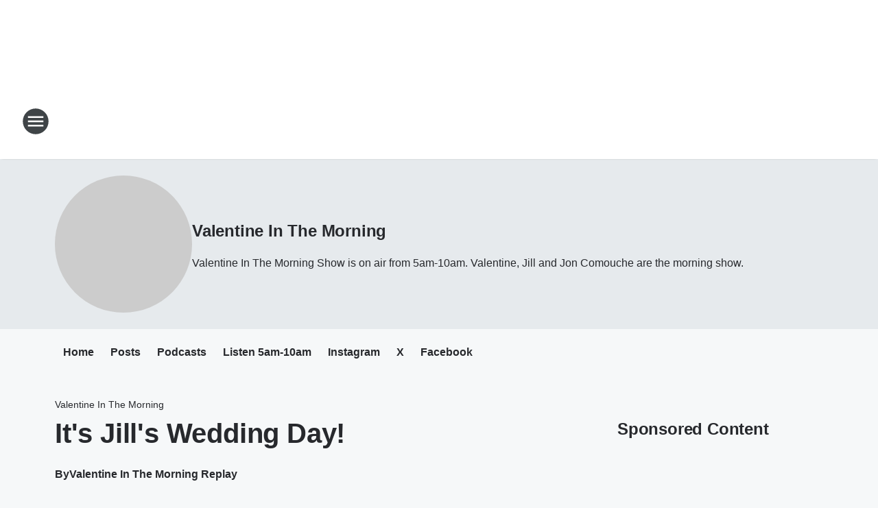

--- FILE ---
content_type: text/html; charset=utf-8
request_url: https://www.iheart.com/podcast/29605234/episode/200520322/?keyid=AutomatedPodcasts&ihrnetwork=true&embed=true
body_size: 8408
content:

    <!doctype html>
    <html lang="en">
      <head>
        <title>It's Jill's Wedding Day! - Valentine In The Morning Replay | iHeart</title>
        <meta content="Today on Valentine in the Morning: As Jill is in Hawaii for her long anticipated wedding day, the guys do everything in their power to still be a part of her very special day. We get a special surprise at the end of today's episode, so be sure to listen!<br><br><br>Listen live every weekday from 5-10am pacific: https://www.iheart.com/live/1043-myfm-173/ <br>Website: 1043myfm.com/valentine <br>Instagram: @ValentineInTheMorning<br>Facebook: https://www.facebook.com/valentineinthemorning <br>TikTok: @ValentineInTheMorning<p>See <a href='https://omnystudio.com/listener'>omnystudio.com/listener</a> for privacy information.</p>" name="description">
<meta content="121897277851831" property="fb:app_id">
<meta content="55354819171" property="fb:pages">
<meta content="video" property="og:type">
<meta content="https://i.iheart.com/v3/url/[base64]" name="thumbnail">
<meta content="https://i.iheart.com/v3/url/[base64]" name="twitter:image">
<meta content="https://i.iheart.com/v3/url/[base64]" property="og:image">
<meta content="Today on Valentine in the Morning: As Jill is in Hawaii for her long anticipated wedding day, the guys do everything in their power to still be a part of her very special day. We get a special surprise at the end of today's episode, so be sure to listen!<br><br><br>Listen live every weekday from 5-10am pacific: https://www.iheart.com/live/1043-myfm-173/ <br>Website: 1043myfm.com/valentine <br>Instagram: @ValentineInTheMorning<br>Facebook: https://www.facebook.com/valentineinthemorning <br>TikTok: @ValentineInTheMorning<p>See <a href='https://omnystudio.com/listener'>omnystudio.com/listener</a> for privacy information.</p>" itemprop="description">
<meta content="Today on Valentine in the Morning: As Jill is in Hawaii for her long anticipated wedding day, the guys do everything in their power to still be a part of her very special day. We get a special surprise at the end of today's episode, so be sure to listen!<br><br><br>Listen live every weekday from 5-10am pacific: https://www.iheart.com/live/1043-myfm-173/ <br>Website: 1043myfm.com/valentine <br>Instagram: @ValentineInTheMorning<br>Facebook: https://www.facebook.com/valentineinthemorning <br>TikTok: @ValentineInTheMorning<p>See <a href='https://omnystudio.com/listener'>omnystudio.com/listener</a> for privacy information.</p>" property="og:description">
<meta content="Today on Valentine in the Morning: As Jill is in Hawaii for her long anticipated wedding day, the guys do everything in their power to still be a part of her very special day. We get a special surprise at the end of today's episode, so be sure to listen!<br><br><br>Listen live every weekday from 5-10am pacific: https://www.iheart.com/live/1043-myfm-173/ <br>Website: 1043myfm.com/valentine <br>Instagram: @ValentineInTheMorning<br>Facebook: https://www.facebook.com/valentineinthemorning <br>TikTok: @ValentineInTheMorning<p>See <a href='https://omnystudio.com/listener'>omnystudio.com/listener</a> for privacy information.</p>" name="twitter:description">
<meta content="https://www.iheart.com/podcast/29605234/episode/200520322/" property="og:url">
<meta content="https://www.iheart.com/podcast/29605234/episode/200520322/" name="twitter:url">
<meta content="iHeart" property="og:site_name">
<meta content="iHeart" name="twitter:app:name:iphone">
<meta content="iHeart" name="twitter:app:name:ipad">
<meta content="iHeart" name="twitter:app:name:googleplay">
<meta content="iHeart" name="al:android:app_name">
<meta content="iHeart" name="al:ios:app_name">
<meta content="@iHeartRadio" name="twitter:creator">
<meta content="@iHeartRadio" name="twitter:site">
<meta content="summary" name="twitter:card">
<meta content="iheart.com" name="twitter:domain">
<meta content="290638154" name="twitter:app:id:iphone">
<meta content="290638154" name="twitter:app:id:ipad">
<meta content="290638154" name="al:ios:app_store_id">
<meta content="com.clearchannel.iheartradio.controller" name="twitter:app:id:googleplay">
<meta content="com.clearchannel.iheartradio.controller" name="al:android:package">
<meta content="It's Jill's Wedding Day! - Valentine In The Morning Replay | iHeart" itemprop="name">
<meta content="It's Jill's Wedding Day! - Valentine In The Morning Replay | iHeart" property="og:title">
<meta content="It's Jill's Wedding Day! - Valentine In The Morning Replay | iHeart" name="twitter:title">
<meta content="audio" key="twitter:card" property="twitter:card">
<meta content="https://www.iheart.com/podcast/29605234/episode/200520322/?embed=true" key="twitter:url" name="twitter:url">
<meta content="https://www.iheart.com/podcast/29605234/episode/200520322/?embed=true" key="twitter:player" name="twitter:player">
<meta content="450" key="twitter:player:width" name="twitter:player:width">
<meta content="200" key="twitter:player:height" name="twitter:player:height">
<meta content="text/html" key="og:video:type" property="og:video:type">
<meta content="audio/vnd.facebook.bridge" key="og:audio:type" property="og:audio:type">
<meta content="https://www.iheart.com/podcast/29605234/episode/200520322/?embed=true" key="og:url" property="og:url">
<meta content="https://www.iheart.com/podcast/29605234/episode/200520322/?embed=true" key="og:audio" property="og:audio">
<meta content="https://www.iheart.com/podcast/29605234/episode/200520322/?embed=true" key="og:video:url" property="og:video:url">
<meta content="https://www.iheart.com/podcast/29605234/episode/200520322/?embed=true" key="og:video:secure_url" property="og:video:secure_url">
<meta content="450" key="og:video:width" property="og:video:width">
<meta content="200" key="og:video:height" property="og:video:height">
        <link href="https://www.iheart.com/v12.0.0/2147adc/bundles/opensearch.xml" rel="search" title="iHeart" type="application/opensearchdescription+xml" />
<link href="https://plus.google.com/+iHeartRadio" rel="author" />
<link href="https://plus.google.com/+iHeartRadio" rel="publisher" />
<link href="https://www.iheart.com/podcast/29605234/episode/200520322/" rel="canonical" />
<link href="https://www.iheart.com/static/assets/fb_logo.png" rel="image_src" />
<link href="https://www.iheart.com/oembed?url=https%3A%2F%2Fwww.iheart.com%2Fpodcast%2F29605234%2Fepisode%2F200520322%2F&format=json" key="application/json+oembed" rel="alternate" title="It's Jill's Wedding Day! - Valentine In The Morning Replay" type="application/json+oembed" />
<link href="https://www.iheart.com/oembed?url=https%3A%2F%2Fwww.iheart.com%2Fpodcast%2F29605234%2Fepisode%2F200520322%2F&format=xml" key="text/xml+oembed" rel="alternate" title="It's Jill's Wedding Day! - Valentine In The Morning Replay" type="text/xml+oembed" />
        <meta name="viewport" content="width=device-width, initial-scale=1">
        <script type="text/javascript">
          BOOT={"version":"12.0.0"};
        </script>
        <script id="initial-props" type="application/json">{"initialProps":{"httpStatus":200,"playbackSupportedCountry":true,"autoplay":false,"baseEpisodeUrl":"https://www.iheart.com/podcast/29605234/episode/200520322/","basePodcastUrl":"https://www.iheart.com/podcast/29605234/","dimensions":{"fixedWidth":450,"height":200,"width":"100%"},"episodeId":"200520322","followUrl":"https://www.iheart.com/podcast/29605234/?keyid%5B0%5D=Valentine%20In%20The%20Morning%20Replay&keyid%5B1%5D=It%27s%20Jill%27s%20Wedding%20Day%21&sc=podcast_widget&follow=true","profileImageUrl":"https://i.iheart.com/v3/url/[base64]","ogType":"video","origQuery":{"keyid":"AutomatedPodcasts","ihrnetwork":"true","embed":"true"},"podcastEpisodeUrl":"https://www.iheart.com/podcast/29605234/episode/200520322/?keyid%5B0%5D=Valentine%20In%20The%20Morning%20Replay&keyid%5B1%5D=It%27s%20Jill%27s%20Wedding%20Day%21&sc=podcast_widget","podcastId":"29605234","podcastUrl":"https://www.iheart.com/podcast/29605234/?keyid%5B0%5D=Valentine%20In%20The%20Morning%20Replay&keyid%5B1%5D=It%27s%20Jill%27s%20Wedding%20Day%21&sc=podcast_widget","title":"It's Jill's Wedding Day! - Valentine In The Morning Replay","tracks":[{"stationId":"29605234","trackId":"200520322"}],"urlWithQuery":"https://www.iheart.com/podcast/29605234/episode/200520322/?keyid=AutomatedPodcasts&ihrnetwork=true&embed=true","description":"Today on Valentine in the Morning: As Jill is in Hawaii for her long anticipated wedding day, the guys do everything in their power to still be a part of her very special day. We get a special surprise at the end of today's episode, so be sure to listen!<br><br><br>Listen live every weekday from 5-10am pacific: https://www.iheart.com/live/1043-myfm-173/ <br>Website: 1043myfm.com/valentine <br>Instagram: @ValentineInTheMorning<br>Facebook: https://www.facebook.com/valentineinthemorning <br>TikTok: @ValentineInTheMorning<p>See <a href=\"https://omnystudio.com/listener\">omnystudio.com/listener</a> for privacy information.</p>","imageUrl":"https://i.iheart.com/v3/url/[base64]","subHeading":"Valentine In The Morning Replay"},"isMobile":false,"playbackType":"PODCAST","theme":{"activeText":"#D52D37","backgroundPrimary":"#FFFFFF","backgroundSecondary":"#E6EAED","backgroundTertiary":"#F6F8F9","border":"0.1rem solid #C5CDD2","confirmation":"#46815A","filledProgressBars":"#D52D37","fontPrimary":"#27292D","fontSecondary":"#717277","fontTertiary":"#3F4447","highlightOutline":[".5rem auto -webkit-focus-ring-color;",".5rem auto Highlight;"],"iheartIcon":"#C5CDD2","iheartLogo":"fullColor","liveThumb":"#FFFFFF","modalBackground":"#FFFFFF","progressBars":"#C5CDD2","thumbBoxShadow":"#C5CDD2 2px 3px 10px 0px","timeColor":"#717277"},"translations":{},"widgetLocationConfig":{"api":{"client":"https://us.api.iheart.com","server":"https://us.api.iheart.com"},"countryCode":"US","env":"prod","hostName":"webapp.US","sdks":{"adobeAnalytics":{"account":"cccorporate01,cccorporate,ccnetwork","dtmUrl":"//assets.adobedtm.com/dba7b4ad2c8b/91f40365a420/launch-530fb1e26ecf.min.js","enabled":true,"secureTrackingServer":"smy.iheart.com","threshold":100,"trackingServer":"my.iheart.com","visitorNamespace":"clearchannel"},"amazon":{"pubId":"3901","script":"//c.amazon-adsystem.com/aax2/apstag.js"},"appBoy":{"appKey":"73f8cae6-7de9-48ef-adc5-fcbd335f6d61","baseUrl":"sdk.iad-01.braze.com","enabled":true,"threshold":100},"comScore":{"customerId":"6036262","enabled":true,"pageview_candidate_url":"/api/comscore","publisherSecret":"0bef577ec3f4eebf3d5eaa3945b5f838","threshold":100},"facebook":{"appId":"121897277851831","pages":"55354819171","pixelEnabled":true,"pixelId":"1126589700832689","threshold":100},"gfkSensicSdk":{"enabled":false},"googleAnalytics":{"account":"UA-32316039-1","domain":"iheart.com","enabled":true,"threshold":100},"googleCast":{"appKey":"7F8E0EF3","enabled":true,"threshold":100},"googleFirebase":{"account":"G-441TYTQYC2"},"googlePlus":{"appKey":"884160514548-4917aophkpafpbgh8r1lndhc3f128ouf.apps.googleusercontent.com","enabled":true,"threshold":100,"token":"BzajEH6qKu44CgUUszHza2Yc"},"highlights":{"desktop":{"apiKey":"188e43c588c69904abefc500378b803e31d90f40495e53dd","height":400,"placementId":"6901f8ee07e9633fd8ebafcc","styleId":"6901f8ee07e9633fd8ebafcd"},"mobile":{"apiKey":"188e43c588c69904abefc500378b803e31d90f40495e53dd","placementId":"6901f81807e9633fd8ebae76","styleId":"6901f81807e9633fd8ebae77"}},"ias":{"anID":931667,"enabled":true,"library":"https://static.adsafeprotected.com/vans-adapter-google-ima.js"},"lotame":{"clientId":4086,"enabled":false,"legacyLotame":false,"publisherId":4085,"threshold":100,"tp":"CLCH"},"outbrain":{"enabled":true,"pixelId":"004d2133385513d6a3dbfd9993b43474ab"},"recaptcha":{"enabled":true,"key":"6Lc2RwMTAAAAAKQNHEwIs39F0sgRJuvBbUWJJv82","threshold":100},"recurly":{"appKey":"ewr1-9LMtPZ6U0H45p9yXY46mLR"},"rubicon":{"script":"//micro.rubiconproject.com/prebid/dynamic/16442.js"},"triton":{"desktop":{"custom":"20730","talk":"23050"},"enabled":true,"mobile":{"custom":"28614","talk":"28615"},"sid":"151","threshold":100}},"supportedCountries":["US","CA","AU","NZ","MX","WW"],"terminalId":159,"version":"12.0.0","featureFlags":{"TEMPnoRefreshOnLogin":false,"allAccessPreview":false,"customRadio":true,"darkModeAvailable":false,"extrasNav":true,"forYou":true,"forceABTest":{},"freeUserMyPlaylist":true,"freeUserPlaylistCreation":true,"gfkSensic":false,"graphQl":true,"headerBidding":true,"highlightsSDK":true,"homepageEventsSection":true,"homepageNewsSection":true,"internationalPlaylistRadio":false,"liveLegalLinks":true,"liveRadio":true,"liveRadioCountryNav":true,"longProfileId":true,"miniFooter":false,"newSearch":true,"onDemand":true,"personalizedPlaylistRecs":true,"pivotGeoEnabled":true,"playlistRadioAds":true,"podcastPreroll":true,"podcastRecs":true,"podcastTritonTokenEnabled":true,"podcasts":true,"recommendedPlaylistRecs":true,"refreshAdOnFocus":true,"resetPasswordIncludeLogin":true,"showPodcastTranscriptions":true,"showWelcome":true,"socialShare":false,"stationSpecificRegGate":true,"suppressAds":false,"useAmpTranscription":false,"widgetArtistRadio":true,"widgetFavorites":true,"widgetLive":true,"widgetPlaylist":true,"widgetPodcastEpisode":true,"widgetPodcastProfile":true},"lang":"en","links":{"about":"/about/","adChoices":"https://www.iheart.com/adchoices/","advertise":"https://www.iheartmedia.com/advertise","apps":"https://iheart.onelink.me/Ff5B/GetTheApp","appsAuto":"https://www.iheart.com/apps/#auto","appsHome":"https://www.iheart.com/apps/#home","appsMobile":"https://iheart.onelink.me/Ff5B/GetTheApp","appsWear":"https://www.iheart.com/apps/#wear","blog":"https://blog.iheart.com/","brand":"https://brand.iheart.com/","content":"https://www.iheart.com/content/","contestrules":"/content/general-contesting-guidelines/","contests":"https://news.iheart.com/contests/","customradio":"/artist/","events":"https://www.iheart.com/content/iheartradio-events/","features":"https://www.iheart.com/content/iheartradio-features/","forYou":"/for-you/","getTheAppLink":"https://iheart.onelink.me/Ff5B/GetTheApp","help":"/help/","helpResettingPassword":"https://www.iheartradio.com/help-resetting-password","helpSkipLimit":"https://www.iheartradio.com/help-skip-limit","helpSocialSignIn":"https://www.iheartradio.com/help-social-sign-in","helpVerifyingEmail":null,"heroTheme":"https://leads.radioedit.iheart.com/api/cards?country=US&collection=collections/web-homescreen","holidayHat":"https://leads.radioedit.iheart.com/api/cards?country=US&collection=collections/holiday-hat&facets=devices/web","home":"/","iglooUrl":"https://us-events.api.iheart.com","jobs":"https://www.iheartmedia.com/careers/","liveradio":"/live/","mymusic":"/my/music/","mystations":"/my/stations/","news":"https://www.iheart.com/news/","ondemand":"https://ondemand.pages.iheart.com/","photos":"https://news.iheart.com/photo/","playlistDirectoryMain":"https://leads.radioedit.iheart.com/api/cards?","playlists":"/playlist/","podcasts":"/podcast/","privacy":"/privacy/","radioEditMediaServer":"https://i.iheart.com","subscriptionoptions":"/offers/","terms":"/terms/","tlnkApps":"https://iheartradio.tlnk.io/serve?action=click&campaign_id_android=390639&campaign_id_ios=390625&campaign_id_web=430712&destination_id_android=305483&destination_id_ios=305471&my_campaign=GetTheApp&publisher_id=351677&site_id_android=112521&site_id_ios=112517&site_id_web=136022&url_web=https://www.iheart.com/apps","upgrade":"/upgrade/","yourLibrary":"/your-library/"},"websiteUrl":"https://www.iheart.com"},"widgetTrackingConfig":{"adobeAnalytics":{"config":{"dtmUrl":"//assets.adobedtm.com/dba7b4ad2c8b/91f40365a420/launch-530fb1e26ecf.min.js","iglooUrl":"https://us-events.api.iheart.com"},"enabled":true,"global":{"device":{"appVersion":"12.0.0","env":"prod","host":"webapp.US","language":"en"}}}}}</script>
        <style>
html, body, div, span, iframe,
h1, h2, h3, h4, h5, h6, p,
a, img, ol, ul, li,
article, section, canvas,
audio, video {
  margin: 0;
  padding: 0;
  border: 0;
  font-size: 100%;
  font: inherit;
  vertical-align: baseline;
}
article,  section {
  display: block;
}
html {
  font-size: 10px;
}
body {
  line-height: 1;
   -webkit-font-smoothing: antialiased;
  font-family: 'Helvetica Neue', Helvetica, Arial, sans-serif;
}

/** Safari bug fix [IHRWEB-14391] **/
#app {
  min-width: 100%;
  width: 1px;
}
</style>
        <link data-chunk="podcastEpisode" rel="preload" as="script" href="/v12.0.0/2147adc/bundles/runtime.widget.js">
<link data-chunk="podcastEpisode" rel="preload" as="script" href="/v12.0.0/2147adc/bundles/198.widget.js">
<link data-chunk="podcastEpisode" rel="preload" as="script" href="/v12.0.0/2147adc/bundles/87.widget.js">
<link data-chunk="podcastEpisode" rel="preload" as="script" href="/v12.0.0/2147adc/bundles/512.widget.js">
<link data-chunk="podcastEpisode" rel="preload" as="script" href="/v12.0.0/2147adc/bundles/459.widget.js">
<link data-chunk="podcastEpisode" rel="preload" as="script" href="/v12.0.0/2147adc/bundles/632.widget.js">
<link data-chunk="podcastEpisode" rel="preload" as="script" href="/v12.0.0/2147adc/bundles/451.widget.js">
<link data-chunk="podcastEpisode" rel="preload" as="script" href="/v12.0.0/2147adc/bundles/podcastEpisode.widget.js">
      </head>
      <body>
        <div id="app"><style data-emotion="css 1lgy5ge">.css-1lgy5ge{background:#FFFFFF;border:0.1rem solid #C5CDD2;border-radius:0.6rem;box-sizing:border-box;color:#27292D;height:100vh;overflow:hidden;position:relative;-webkit-transform:translateY(0);-moz-transform:translateY(0);-ms-transform:translateY(0);transform:translateY(0);}</style><div class="css-1lgy5ge e1helmrs0"><style data-emotion="css 104r2lp">.css-104r2lp{box-sizing:border-box;min-height:6.5rem;padding:1.2rem;}@media only screen and (max-width: 299px){.css-104r2lp{padding:1rem;}}@media only screen and (max-height: 119px){.css-104r2lp{padding:1rem;}}</style><div class="css-104r2lp ecmaubd0"><style data-emotion="css t09djv">.css-t09djv{display:-webkit-box;display:-webkit-flex;display:-ms-flexbox;display:flex;-webkit-flex-direction:column;-ms-flex-direction:column;flex-direction:column;}@media only screen and (max-height: 99px){.css-t09djv{height:calc(100vh - 2px);-webkit-box-pack:center;-ms-flex-pack:center;-webkit-justify-content:center;justify-content:center;left:0;position:absolute;top:0;width:calc(100vw - 2px);}}</style><div class="css-t09djv ekqksc0"><style data-emotion="css recn4q">.css-recn4q{position:absolute;right:1rem;}@media only screen and (max-height: 99px){.css-recn4q{display:none;}}</style><div class="css-recn4q e19tp3r30"><a aria-label="iHeart.com link" data-test="iheart-link" href="https://www.iheart.com/podcast/29605234/episode/200520322/?keyid%5B0%5D=Valentine%20In%20The%20Morning%20Replay&amp;keyid%5B1%5D=It%27s%20Jill%27s%20Wedding%20Day%21&amp;sc=podcast_widget" rel="noreferrer noopener" target="_blank" title="Visit iheart.com"><svg fill="none" height="16" viewBox="0 0 20 16" width="20" xmlns="http://www.w3.org/2000/svg"><path d="M14.55 0A5.5 5.5 0 0 0 10 2.5a5.38 5.38 0 0 0-8.4-.88A5.53 5.53 0 0 0 0 5.52c0 1.94 1.2 3.34 2.47 4.63l4.94 4.74a.4.4 0 0 0 .68-.3v-3.7c0-.5.2-1 .56-1.36a1.89 1.89 0 0 1 2.7 0c.35.36.55.85.55 1.37v3.69a.42.42 0 0 0 .25.37.4.4 0 0 0 .44-.08l4.93-4.73C18.8 8.85 20 7.46 20 5.53A5.6 5.6 0 0 0 16.64.42a5.38 5.38 0 0 0-2.1-.42zm-9.5 9.79a.38.38 0 0 1-.53.03C2.9 8.36 2.07 6.83 2.07 5.28v-.02c0-1.33.8-2.84 1.86-3.52a.37.37 0 0 1 .6.26.39.39 0 0 1-.2.4 3.7 3.7 0 0 0-1.5 2.86v.02c0 1.32.73 2.65 2.2 3.96a.38.38 0 0 1 .1.42.38.38 0 0 1-.08.13zm2.43-1.42a.37.37 0 0 1-.51.15 3.68 3.68 0 0 1-1.85-3.07v-.01A3.12 3.12 0 0 1 6.75 2.7a.37.37 0 0 1 .51.16.39.39 0 0 1-.16.51 2.3 2.3 0 0 0-1.23 2.06c0 .94.6 1.9 1.47 2.4.08.05.15.14.18.23.02.1.01.2-.04.3zM10 7.39a1.62 1.62 0 0 1-1.52-1.03 1.68 1.68 0 0 1 .36-1.8 1.63 1.63 0 0 1 2.8 1.17c0 .44-.18.86-.48 1.17-.31.31-.73.49-1.16.49zm3.03 1.12a.37.37 0 0 1-.51-.15.39.39 0 0 1 .14-.52 2.89 2.89 0 0 0 1.46-2.4 2.35 2.35 0 0 0-1.23-2.06.38.38 0 0 1-.18-.22.39.39 0 0 1 .25-.48.37.37 0 0 1 .29.03 3.06 3.06 0 0 1 1.63 2.72v.02c0 1.2-.75 2.44-1.85 3.06zm4.9-3.23c0 1.55-.83 3.08-2.46 4.54a.37.37 0 0 1-.53-.03.39.39 0 0 1 .03-.54c1.46-1.31 2.2-2.65 2.2-3.97v-.02a3.7 3.7 0 0 0-1.5-2.87.38.38 0 0 1-.1-.51.38.38 0 0 1 .5-.13 4.48 4.48 0 0 1 1.86 3.52v.01z" fill="#C5CDD2"></path></svg></a></div><style data-emotion="css 5loutj">@media only screen and (max-height: 99px){.css-5loutj{left:5rem;position:absolute;width:calc(100% - 11rem);}}@media only screen and (max-height: 59px){.css-5loutj{width:calc(100% - 3rem);}}@media only screen and (max-width: 149px){.css-5loutj{display:none;}}</style><div class="css-5loutj e16os8w80"><style data-emotion="css 14wrs8w">.css-14wrs8w{font-size:1.2rem;line-height:1.6rem;margin-right:2.5rem;overflow:hidden;text-overflow:ellipsis;white-space:nowrap;}@media only screen and (max-height: 99px) and (min-width: 420px){.css-14wrs8w{margin-right:2.5rem;}}</style><h3 data-test="widget-info-heading" class="css-14wrs8w e17xylnm0"><style data-emotion="css aamugw">.css-aamugw{display:none;float:left;margin-right:0.5rem;}@media only screen and (max-height: 149px){.css-aamugw{display:block;}}</style><div class="css-aamugw e1icf9vl0">Valentine In The Morning Replay •</div>iHeart</h3><style data-emotion="css 1196cql">.css-1196cql{font-size:1.6rem;font-weight:bold;line-height:2rem;overflow:hidden;padding-bottom:0.3rem;text-overflow:ellipsis;white-space:nowrap;}.css-1196cql a{display:inline;}@media only screen and (max-height: 99px) and (min-width: 420px){.css-1196cql{margin-right:0;}}</style><h1 data-test="widget-heading" class="css-1196cql e7z0ro70"><style data-emotion="css x5l0ng">.css-x5l0ng{color:#27292D;display:inline-block;-webkit-text-decoration:none;text-decoration:none;}.css-x5l0ng svg{color:#27292D;display:block;fill:#27292D;}.css-x5l0ng:focus{outline:.5rem auto -webkit-focus-ring-color;outline:.5rem auto Highlight;}</style><a rel="noopener noreferrer" target="_blank" data-test="title-link" href="https://www.iheart.com/podcast/29605234/?keyid%5B0%5D=Valentine%20In%20The%20Morning%20Replay&amp;keyid%5B1%5D=It%27s%20Jill%27s%20Wedding%20Day%21&amp;sc=podcast_widget" class="css-x5l0ng eafn1rn0">It&#x27;s Jill&#x27;s Wedding Day! - Valentine In The Morning Replay</a></h1><style data-emotion="css sey293">.css-sey293{font-size:1.4rem;font-weight:normal;line-height:1.6rem;overflow:hidden;text-overflow:ellipsis;white-space:nowrap;}.css-sey293 a{color:#717277;overflow:hidden;text-overflow:ellipsis;white-space:nowrap;width:100%;}@media only screen and (max-height: 149px){.css-sey293{display:none;}}</style><h2 data-test="widget-sub-heading" class="css-sey293 e1b47xj30"><a rel="noopener noreferrer" target="_blank" data-test="subheading-link" href="https://www.iheart.com/podcast/29605234/episode/200520322/?keyid%5B0%5D=Valentine%20In%20The%20Morning%20Replay&amp;keyid%5B1%5D=It%27s%20Jill%27s%20Wedding%20Day%21&amp;sc=podcast_widget" class="css-x5l0ng eafn1rn0">Valentine In The Morning Replay</a></h2></div><style data-emotion="css gc74c8">.css-gc74c8{display:none;height:4rem;overflow:hidden;width:100%;}.css-gc74c8 *{font-size:1.6rem;line-height:2.0rem;}@media only screen and (max-width: 400px){.css-gc74c8 *{font-size:1.4rem;line-height:1.8rem;}}@media only screen and (max-width: 119px){.css-gc74c8 *{font-size:1.2rem;line-height:1.6rem;}}@media only screen and (min-height: 240px){.css-gc74c8{display:block;}}@media only screen and (min-height: 301px){.css-gc74c8{display:none;}}</style><div class="css-gc74c8 efpow1q0"><span width="0"><span></span><span><style data-emotion="css 1a60a9i">.css-1a60a9i{color:#3F4447;font-size:1.6rem;line-height:2.0rem;}@media only screen and (max-height: 149px){.css-1a60a9i{font-size:1.4rem;}}</style><div class="css-1a60a9i ebzsh3w0">Today on Valentine in the Morning: As Jill is in Hawaii for her long anticipated wedding day, the guys do everything in their power to still be a part of her very special day. We get a special surprise at the end of today's episode, so be sure to listen!<br><br><br>Listen live every weekday from 5-10am pacific: https://www.iheart.com/live/1043-myfm-173/ <br>Website: 1043myfm.com/valentine <br>Instagram: @ValentineInTheMorning<br>Facebook: https://www.facebook.com/valentineinthemorning <br>TikTok: @ValentineInTheMorning<p>See <a href="https://omnystudio.com/listener">omnystudio.com/listener</a> for privacy information.</p></div></span><span style="position:fixed;visibility:hidden;top:0;left:0"><style data-emotion="css 18itkjq">.css-18itkjq{color:#3F4447;cursor:pointer;display:inline-block;font-size:1.6rem;font-weight:bold;}.css-18itkjq:before{content:'...';font-weight:normal;}@media only screen and (max-width: 400px){.css-18itkjq{font-size:1.4rem;}}@media only screen and (max-width: 119px){.css-18itkjq{font-size:1.2rem;}}</style><span class="css-18itkjq e1rwscy10">Read more</span></span></span></div></div></div><div><style data-emotion="css 9ww0jh">@media only screen and (max-height: 99px){.css-9ww0jh{display:-webkit-box;display:-webkit-flex;display:-ms-flexbox;display:flex;-webkit-flex-direction:column;-ms-flex-direction:column;flex-direction:column;height:calc(100vh - 2px);-webkit-box-pack:center;-ms-flex-pack:center;-webkit-justify-content:center;justify-content:center;left:0;position:absolute;top:0;width:calc(100vw - 2px);}}</style><div class="css-9ww0jh e1vk85rc0"><style data-emotion="css xyzv17">.css-xyzv17{bottom:0;position:fixed;top:auto;width:100%;}@media only screen and (max-height: 169px){.css-xyzv17{bottom:0;top:auto;}}@media only screen and (max-height: 99px){.css-xyzv17{bottom:auto;}}</style><div class="css-xyzv17 e3fur1d0"><style data-emotion="css k7brvp">.css-k7brvp{margin:0 .2rem;position:relative;visibility:visible;}@media only screen and (max-height: 399px){.css-k7brvp{margin:0 7.5rem 0 6.5rem;}}@media only screen and (max-height: 199px),only screen and (max-width: 299px){.css-k7brvp{margin:0 6.5rem 0 5.5rem;}}@media only screen and (max-height: 119px),only screen and (max-width: 199px){.css-k7brvp{display:none;}}.css-k7brvp .er684be0:first-of-type{left:0;top:0;}.css-k7brvp .er684be0:last-of-type{right:1rem;top:0;}</style><div data-test="progress-container" class="css-k7brvp e12aortk0"><style data-emotion="css 15ntcrl">.css-15ntcrl{color:#717277;opacity:0;position:absolute;-webkit-transform:translate3d(0, -100%, 0);-moz-transform:translate3d(0, -100%, 0);-ms-transform:translate3d(0, -100%, 0);transform:translate3d(0, -100%, 0);-webkit-transition:opacity 300ms ease;transition:opacity 300ms ease;}@media only screen and (max-height: 149px),only screen and (max-width: 225px){.css-15ntcrl{display:none;}}</style><span data-test="current-time" class="css-15ntcrl er684be0">00:00</span><span class="css-15ntcrl er684be0">00:00</span><style data-emotion="css ks02o1">.css-ks02o1{cursor:pointer;display:block;height:3rem;margin:0;opacity:0;padding:0;width:100%;}.css-ks02o1[disabled]{cursor:default;}</style><input type="range" aria-label="Progress Slider" data-test="progress-slider" disabled="" max="0" min="0" step="1" value="0" class="css-ks02o1 e1j4m3pn0"/><style data-emotion="css 18xywud">.css-18xywud{bottom:0;cursor:pointer;height:100%;left:0;pointer-events:none;position:absolute;width:100%;}@media only screen and (max-height: 149px){.css-18xywud{height:60%;}}@media only screen and (max-height: 119px){.css-18xywud{height:40%;}}</style><svg class="css-18xywud e1xhoh940"></svg></div><style data-emotion="css 4ehivf">.css-4ehivf{-webkit-align-items:flex-end;-webkit-box-align:flex-end;-ms-flex-align:flex-end;align-items:flex-end;background:#E6EAED;box-sizing:border-box;display:-webkit-box;display:-webkit-flex;display:-ms-flexbox;display:flex;height:4.5rem;-webkit-box-pack:justify;-webkit-justify-content:space-between;justify-content:space-between;padding:0.255rem;}@media only screen and (max-height: 399px),only screen and (max-width: 199px){.css-4ehivf{height:3.8rem;}}@media only screen and (max-height: 119px){.css-4ehivf{background:transparent;}}@media only screen and (max-height: 99px){.css-4ehivf{padding:0 0.255rem;}}</style><div class="css-4ehivf e4bmysp0"><style data-emotion="css 1ig6ml2">.css-1ig6ml2{-webkit-align-items:flex-end;-webkit-box-align:flex-end;-ms-flex-align:flex-end;align-items:flex-end;display:-webkit-box;display:-webkit-flex;display:-ms-flexbox;display:flex;width:100%;}</style><div class="css-1ig6ml2 e1yroj9o0"><style data-emotion="css vflj7k">.css-vflj7k{left:50%;margin:0;object-fit:cover;position:fixed;top:50%;-webkit-transform:translate(-50%, -50%);-moz-transform:translate(-50%, -50%);-ms-transform:translate(-50%, -50%);transform:translate(-50%, -50%);z-index:10;}@media only screen and (max-height: 399px),only screen and (max-width: 199px){.css-vflj7k{left:auto;margin:0;position:relative;-webkit-transform:none;-moz-transform:none;-ms-transform:none;transform:none;}}@media only screen and (max-height: 99px) and (min-width: 399px){.css-vflj7k{margin-right:11rem;}}</style><div data-test="play-button-wrapper" class="css-vflj7k e12r2bjn0"><style data-emotion="css f4l8wj">.css-f4l8wj{background:none;border:none;padding:0;display:inline-block;height:8.2rem;position:relative;width:8.2rem;}.css-f4l8wj:focus{outline:.5rem auto -webkit-focus-ring-color;outline:.5rem auto Highlight;}.css-f4l8wj>svg{-webkit-transform:scale(1.06);-moz-transform:scale(1.06);-ms-transform:scale(1.06);transform:scale(1.06);}@media only screen and (max-height: 399px),only screen and (max-width: 400px){.css-f4l8wj{height:6rem;width:6rem;}}@media only screen and (max-height: 199px),only screen and (max-width: 299px){.css-f4l8wj{height:5rem;width:5rem;}}@media only screen and (max-height: 119px),only screen and (max-width: 119px){.css-f4l8wj{bottom:0;height:4rem;width:4rem;}}@media only screen and (max-height: 99px){.css-f4l8wj{top:2px;}}</style><button aria-label="Play" data-test="play-button" type="button" class="css-f4l8wj ex0cmts0"><svg data-test="loading-spinner-container" style="color:#FFFFFF" viewBox="0 0 42 42"><path d="M21 5.084505690810467 a 15.915494309189533 15.915494309189533 0 0 1 0 31.830988618379067 a 15.915494309189533 15.915494309189533 0 0 1 0 -31.830988618379067" fill="#FFFFFF" stroke="#FFFFFF" stroke-width="8"></path><path d="M21 5.084505690810467 a 15.915494309189533 15.915494309189533 0 0 1 0 31.830988618379067 a 15.915494309189533 15.915494309189533 0 0 1 0 -31.830988618379067" fill="#27292D" stroke="#27292D" stroke-width="2"></path><svg data-test="play-icon" fill="currentColor" height="12" viewBox="0 0 19 22" width="19" xmlns="http://www.w3.org/2000/svg" x="29%" y="35%"><path d="M.94 1.859V20.14a1.761 1.761 0 0 0 2.718 1.483l14.365-9.142c1.094-.688 1.094-2.276 0-2.982L3.658.376A1.761 1.761 0 0 0 .94 1.86z"></path></svg></svg></button></div></div><style data-emotion="css 1l0ixkh">.css-1l0ixkh{-webkit-align-items:flex-end;-webkit-box-align:flex-end;-ms-flex-align:flex-end;align-items:flex-end;display:-webkit-box;display:-webkit-flex;display:-ms-flexbox;display:flex;white-space:nowrap;}</style><div class="css-1l0ixkh e11kihvy0"><style data-emotion="css drdlnn animation-760jz0">.css-drdlnn{background:none;border:none;padding:0;-webkit-animation:animation-760jz0 0.5s ease;animation:animation-760jz0 0.5s ease;color:#27292D;display:inline-block;height:4rem;line-height:1;width:4rem;border-radius:50%;padding-top:0.3rem;}.css-drdlnn:focus{outline:.5rem auto -webkit-focus-ring-color;outline:.5rem auto Highlight;}.css-drdlnn svg{fill:currentColor;}.css-drdlnn:hover{background-color:rgba(39, 41, 45, 0.1);}.css-drdlnn:active{background-color:rgba(39, 41, 45, 0.2);}@media only screen and (max-width: 269px){.css-drdlnn{width:3rem;}}@media only screen and (max-width: 400px){.css-drdlnn{display:none;}}@media only screen and (max-height: 99px),only screen and (max-width: 420px){.css-drdlnn{display:none;}}@-webkit-keyframes animation-760jz0{opacity:0;from{opacity:0;}to{opacity:1;}}@keyframes animation-760jz0{opacity:0;from{opacity:0;}to{opacity:1;}}</style><button aria-label="Information" data-test="info-button" type="button" class="css-drdlnn e1at04el0"><svg fill="none" height="20" viewBox="0 0 20 20" width="20" xmlns="http://www.w3.org/2000/svg"><path d="M10 0C4.48 0 0 4.48 0 10s4.48 10 10 10 10-4.48 10-10S15.52 0 10 0zm0 15c-.55 0-1-.45-1-1v-4c0-.55.45-1 1-1s1 .45 1 1v4c0 .55-.45 1-1 1zm1-8H9V5h2v2z"></path></svg></button><style data-emotion="css uwdwp7 animation-760jz0">.css-uwdwp7{background:none;border:none;padding:0;-webkit-animation:animation-760jz0 0.5s ease;animation:animation-760jz0 0.5s ease;color:#27292D;display:inline-block;height:4rem;line-height:1;width:4rem;border-radius:50%;padding-top:0.3rem;}.css-uwdwp7:focus{outline:.5rem auto -webkit-focus-ring-color;outline:.5rem auto Highlight;}.css-uwdwp7 svg{fill:currentColor;}.css-uwdwp7:hover{background-color:rgba(39, 41, 45, 0.1);}.css-uwdwp7:active{background-color:rgba(39, 41, 45, 0.2);}@media only screen and (max-width: 269px){.css-uwdwp7{width:3rem;}}@media only screen and (max-width: 299px){.css-uwdwp7{display:none;}}@media only screen and (max-height: 99px),only screen and (max-width: 420px){.css-uwdwp7{display:none;}}@-webkit-keyframes animation-760jz0{opacity:0;from{opacity:0;}to{opacity:1;}}@keyframes animation-760jz0{opacity:0;from{opacity:0;}to{opacity:1;}}</style><button aria-label="Share" data-test="share-button" type="button" class="css-uwdwp7 eaxm9ai0"><svg fill="none" height="23" viewBox="0 0 16 23" width="16" xmlns="http://www.w3.org/2000/svg"><path d="M8.335.429a.5.5 0 0 0-.753.004l-3.33 3.856a1.033 1.033 0 0 0 .11 1.46c.434.373 1.09.324 1.464-.109L7 4.281v9.867a1 1 0 0 0 2 0V4.313l1.181 1.336c.38.43 1.036.47 1.467.092.43-.378.472-1.032.093-1.46L8.335.428z"></path><path d="M0 9.069c0-1.032.84-1.853 1.86-1.853H4a1 1 0 0 1 0 2H2V21h12V9.216h-2a1 1 0 0 1 0-2h2.14c1.02 0 1.86.822 1.86 1.853v12.079c0 1.03-.84 1.852-1.86 1.852H1.86C.841 23 0 22.18 0 21.148V9.068z"></path></svg></button><a rel="noopener noreferrer" target="_blank" data-test="thumbnail-link" href="https://www.iheart.com/podcast/29605234/?keyid%5B0%5D=Valentine%20In%20The%20Morning%20Replay&amp;keyid%5B1%5D=It%27s%20Jill%27s%20Wedding%20Day%21&amp;sc=podcast_widget" class="css-x5l0ng eafn1rn0"><style data-emotion="css 1nxs0xa">.css-1nxs0xa{background:#E6EAED;border-radius:0.6rem;box-shadow:#C5CDD2 2px 3px 10px 0px;display:block;height:16rem;left:50%;margin:0;object-fit:cover;position:fixed;right:auto;top:50%;-webkit-transform:translate(-50%, -50%);-moz-transform:translate(-50%, -50%);-ms-transform:translate(-50%, -50%);transform:translate(-50%, -50%);width:16rem;}@media only screen and (max-height: 399px),only screen and (max-width: 400px){.css-1nxs0xa{height:7rem;left:auto;margin:0rem 0.3rem 1rem 1rem;position:relative;top:0.5rem;-webkit-transform:inherit;-moz-transform:inherit;-ms-transform:inherit;transform:inherit;width:7rem;}}@media only screen and (max-height: 199px),only screen and (max-width: 400px){.css-1nxs0xa{height:5.5rem;margin-top:-6rem;width:5.5rem;}}@media only screen and (max-height: 119px),only screen and (max-width: 199px){.css-1nxs0xa{height:4.5rem;margin-top:0;width:4.5rem;}}@media only screen and (max-height: 99px){.css-1nxs0xa{margin-bottom:0rem;top:0.35rem;}}@media only screen and (max-height: 59px),only screen and (max-width: 119px){.css-1nxs0xa{display:none;}}</style><img alt="It&#x27;s Jill&#x27;s Wedding Day! - Valentine In The Morning Replay" data-test="image-thumbnail" src="https://i.iheart.com/v3/url/[base64]?ops=fit(240%2C240)" class="css-1nxs0xa e1kau93d0"/></a></div></div></div></div></div></div></div>
        <script id="__LOADABLE_REQUIRED_CHUNKS__" type="application/json">[]</script><script id="__LOADABLE_REQUIRED_CHUNKS___ext" type="application/json">{"namedChunks":[]}</script>
<script async data-chunk="podcastEpisode" src="/v12.0.0/2147adc/bundles/runtime.widget.js"></script>
<script async data-chunk="podcastEpisode" src="/v12.0.0/2147adc/bundles/198.widget.js"></script>
<script async data-chunk="podcastEpisode" src="/v12.0.0/2147adc/bundles/87.widget.js"></script>
<script async data-chunk="podcastEpisode" src="/v12.0.0/2147adc/bundles/512.widget.js"></script>
<script async data-chunk="podcastEpisode" src="/v12.0.0/2147adc/bundles/459.widget.js"></script>
<script async data-chunk="podcastEpisode" src="/v12.0.0/2147adc/bundles/632.widget.js"></script>
<script async data-chunk="podcastEpisode" src="/v12.0.0/2147adc/bundles/451.widget.js"></script>
<script async data-chunk="podcastEpisode" src="/v12.0.0/2147adc/bundles/podcastEpisode.widget.js"></script>
        </script>
        
      </body>
    </html>
  